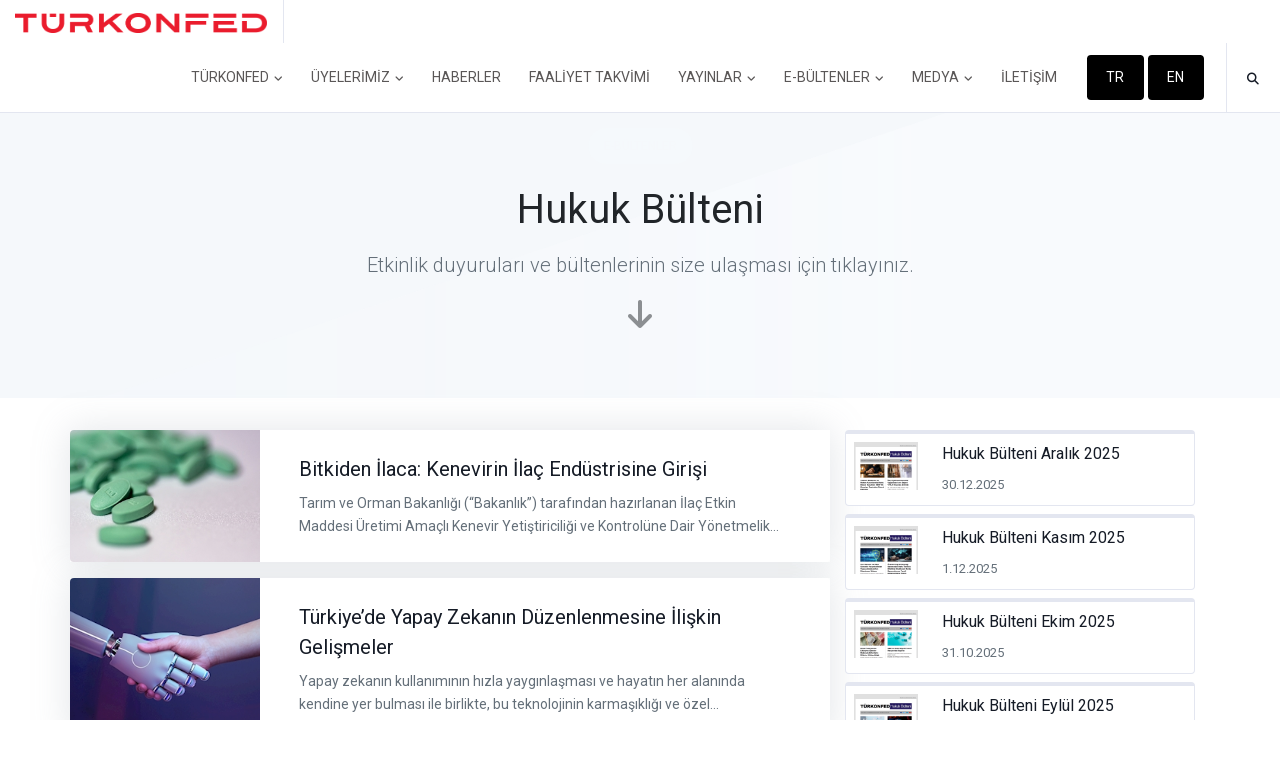

--- FILE ---
content_type: text/html; charset=utf-8
request_url: https://www.turkonfed.org/tr/e-bulten/hukuk-bulteni/15
body_size: 78075
content:
<!DOCTYPE html>
<html lang="tr">
<head>
    <!-- Global site tag (gtag.js) - Google Analytics -->
    <script async src="https://www.googletagmanager.com/gtag/js?id=UA-2189484-98"></script>
    <script>
        window.dataLayer = window.dataLayer || [];
        function gtag() { dataLayer.push(arguments); }
        gtag('js', new Date());

        gtag('config', 'UA-2189484-98');
    </script>
    <meta charset="utf-8">
    <meta name="viewport" content="width=device-width, initial-scale=1, shrink-to-fit=no">
    <title>Hukuk B&#xFC;lteni | T&#xDC;RKONFED</title>
    
    <meta name="description" content="" />
    <meta name="keywords" content="" />
    
    

    <meta property="og:description" content="" />
    
    <meta property="og:site_name" content="T&#xDC;RKONFED" />
    <meta property="og:title" content="Hukuk B&#xFC;lteni" />
    
    
    <meta name="google-site-verification" content="eRvwR2UmzMF3nluXdKdVu98Cps3t-FNxYvsPYT7FnnU" />
    <meta name="robots" content="index,follow,noodp">
    <meta name="googlebot" content="index,follow">
    <meta name="generator" content="Visual Studio 2019">
    <meta name="url" content="http://turkonfed.org/tr">
    <meta name="directory" content="Associations">
    <meta name="rating" content="General">
    <meta name="ICBM" content="41.031048,28.972246">
    <meta name="geo.position" content="41.031048;28.972246">
    <meta name="geo.region" content="TR">
    <meta name="geo.placename" content="İstanbul/Beyoğlu">
    <link href="https://fonts.googleapis.com/css?family=Roboto:300,400,700&display=swap&subset=latin-ext" rel="stylesheet">
    <link rel="stylesheet" href="https://cdnjs.cloudflare.com/ajax/libs/font-awesome/6.7.2/css/all.min.css" integrity="sha512-Evv84Mr4kqVGRNSgIGL/F/aIDqQb7xQ2vcrdIwxfjThSH8CSR7PBEakCr51Ck+w+/U6swU2Im1vVX0SVk9ABhg==" crossorigin="anonymous" referrerpolicy="no-referrer" />
    <link href="/assets/css/vendor.min.css" rel="stylesheet" />
    
    <link href="/assets/css/theme.min.css" rel="stylesheet" />
    <link href="/css/custom.css?v=STmvLAOCek0yO8xmRoIfoguZtv1sHkFWIugmyIfVQ18" rel="stylesheet" />

    <link rel="apple-touch-icon" sizes="57x57" href="/assets/images/apple-icon-57x57.png">
    <link rel="apple-touch-icon" sizes="60x60" href="/assets/images/apple-icon-60x60.png">
    <link rel="apple-touch-icon" sizes="72x72" href="/assets/images/apple-icon-72x72.png">
    <link rel="apple-touch-icon" sizes="76x76" href="/assets/images/apple-icon-76x76.png">
    <link rel="apple-touch-icon" sizes="114x114" href="/assets/images/apple-icon-114x114.png">
    <link rel="apple-touch-icon" sizes="120x120" href="/assets/images/apple-icon-120x120.png">
    <link rel="apple-touch-icon" sizes="144x144" href="/assets/images/apple-icon-144x144.png">
    <link rel="apple-touch-icon" sizes="152x152" href="/assets/images/apple-icon-152x152.png">
    <link rel="apple-touch-icon" sizes="180x180" href="/assets/images/apple-icon-180x180.png">
    <link rel="icon" type="image/png" sizes="192x192" href="/assets/images/android-icon-192x192.png">
    <link rel="icon" type="image/png" sizes="32x32" href="/assets/images/favicon-32x32.png">
    <link rel="icon" type="image/png" sizes="96x96" href="/assets/images/favicon-96x96.png">
    <link rel="icon" type="image/png" sizes="16x16" href="/assets/images/favicon-16x16.png">
    <link rel="manifest" href="/assets/images/manifest.json">
    <meta name="msapplication-TileColor" content="#ffffff">
    <meta name="msapplication-TileImage" content="~/assets/images/ms-icon-144x144.png">
    <meta name="theme-color" content="#ffffff">
</head>

<body>
    <!-- Skippy -->
    <a id="skippy" class="sr-only sr-only-focusable u-skippy" href="#content">
        <div class="container">
            <span class="u-skiplink-text">Skip to main content</span>
        </div>
    </a>
    <!-- End Skippy -->

    <!--============ Start Navigation ============-->
    

<!-- ========== HEADER ========== -->
<header id="header" class="u-header u-header--modern u-header--bordered u-header--abs-top u-header--show-hide"
        data-header-fix-moment="500" data-header-fix-effect="slide">
    <div class="u-header__section">
        <div id="logoAndNav" class="container-fluid">
            <div class="js-scrollbar-header u-header--sticky__inner">
                <!-- Nav -->
                <nav class="js-mega-menu navbar navbar-expand-lg u-header__navbar">
                    <!-- Logo -->
                    <div class="u-header__navbar-brand-wrapper">
                        <a class="navbar-brand u-header__navbar-brand" aria-label="TÜRKONFED" href="/tr">
                            <img class="u-header__navbar-brand-default" src="/images/turkonfed-logo-red.png" style="height: 20px;" alt="TÜRKONFED">
                            <img class="u-header__navbar-brand-mobile" src="/images/turkonfed-logo-b.png" alt="TÜRKONFED">
                        </a>
                    </div>
                    <!-- End Logo -->
                    <!-- Responsive Toggle Button -->
                    <button type="button" class="navbar-toggler btn u-hamburger u-header__hamburger"
                            aria-label="Toggle navigation" aria-expanded="false" aria-controls="navBar"
                            data-toggle="collapse" data-target="#navBar">
                        <span class="d-none d-sm-inline-block">Menu</span>
                        <span id="hamburgerTrigger" class="u-hamburger__box ml-3">
                            <span class="u-hamburger__inner"></span>
                        </span>
                    </button>
                    <!-- End Responsive Toggle Button -->
                    <!-- Navigation -->
                    <div id="navBar" class="collapse navbar-collapse u-header__navbar-collapse py-0">
                        <ul class="navbar-nav u-header__navbar-nav">
                            <!-- Home -->
                <li class="nav-item hs-has-sub-menu u-header__nav-item" data-event="click">
                    <a class="nav-link u-header__nav-link" href="javascript:;" aria-haspopup="true"
                       aria-expanded="false" aria-labelledby="navTurkonfed">
                       T&#xDC;RKONFED
                        <span class="fa fa-angle-down u-header__nav-link-icon"></span>
                    </a>

                    <!-- Home - Submenu -->
                    <ul id="navTurkonfed" class="list-inline hs-sub-menu u-header__sub-menu mb-0"
                        style="min-width: 220px;" aria-labelledby="homeMegaMenu">

                        <!-- Multi -->
 <!-- Single -->
                                        <li class="dropdown-item u-header__sub-menu-list-item py-0">
                                            <a class="nav-link u-header__sub-menu-nav-link" href="/tr/sayfa/hakkimizda">Hakk&#x131;m&#x131;zda</a>
                                        </li> <!-- End Single -->  <!-- Single -->
                                        <li class="dropdown-item u-header__sub-menu-list-item py-0">
                                            <a class="nav-link u-header__sub-menu-nav-link" href="/tr/sayfa/tarihce">Tarih&#xE7;e</a>
                                        </li> <!-- End Single --> <li class="dropdown-item hs-has-sub-menu">
    <a class="nav-link u-header__sub-menu-nav-link" href="javascript:;"
       aria-haspopup="true" aria-expanded="false"
       aria-controls="navSubmenuHomeCorporate">
      Kurumsal
        <span class="fa fa-angle-right u-header__sub-menu-nav-link-icon"></span>
    </a>

    <!-- Submenu (level 2) -->
    <ul class="hs-sub-menu list-unstyled u-header__sub-menu u-header__sub-menu-offset"
        style="min-width: 220px;" aria-labelledby="navLinkHomeCorporate">

<li class="dropdown-item u-header__sub-menu-list-item">
    <a class="nav-link u-header__sub-menu-nav-link" href="/tr/sayfa/organizasyon-semasi">Organizasyon &#x15E;emas&#x131;</a>
</li><li class="dropdown-item u-header__sub-menu-list-item">
    <a class="nav-link u-header__sub-menu-nav-link" href="/tr/yonetim-kurulu">Y&#xF6;netim Kurulu</a>
</li><li class="dropdown-item u-header__sub-menu-list-item">
    <a class="nav-link u-header__sub-menu-nav-link" href="/tr/sayfa/yuksek-danisma-kurulu">Y&#xFC;ksek Dan&#x131;&#x15F;ma Kurulu</a>
</li><li class="dropdown-item u-header__sub-menu-list-item">
    <a class="nav-link u-header__sub-menu-nav-link" href="/tr/sayfa/denetleme-kurulu">Denetleme Kurulu</a>
</li><li class="dropdown-item u-header__sub-menu-list-item">
    <a class="nav-link u-header__sub-menu-nav-link" href="/tr/federasyon-baskanlari">Federasyon Ba&#x15F;kanlar&#x131;</a>
</li><li class="dropdown-item u-header__sub-menu-list-item">
    <a class="nav-link u-header__sub-menu-nav-link" href="/tr/sayfa/ilkeler-ve-politikalar">&#x130;lkeler ve Politikalar</a>
</li><li class="dropdown-item u-header__sub-menu-list-item">
    <a class="nav-link u-header__sub-menu-nav-link" href="/tr/sayfa/faaliyet-ve-denetim-kurulu-raporlari">Faaliyet ve Denetim Kurulu Raporlar&#x131;</a>
</li><li class="dropdown-item u-header__sub-menu-list-item">
    <a class="nav-link u-header__sub-menu-nav-link" href="/tr/sayfa/tuzuk">T&#xFC;z&#xFC;k</a>
</li>    </ul>
    <!-- End Submenu (level 2) -->
</li>
 <!-- Single -->
                                        <li class="dropdown-item u-header__sub-menu-list-item py-0">
                                            <a class="nav-link u-header__sub-menu-nav-link" href="/tr/genel-sekreterlik">Genel Sekreterlik</a>
                                        </li> <!-- End Single -->  <!-- Single -->
                                        <li class="dropdown-item u-header__sub-menu-list-item py-0">
                                            <a class="nav-link u-header__sub-menu-nav-link" href="/tr/projeler/guncel-projeler">Projeler</a>
                                        </li> <!-- End Single -->                                         <li class="dropdown-divider"></li> <!-- Single -->
                                        <li class="dropdown-item u-header__sub-menu-list-item py-0">
                                            <a class="nav-link u-header__sub-menu-nav-link" href="/tr/sayfa/logo">Logo</a>
                                        </li> <!-- End Single -->  <!-- Single -->
                                        <li class="dropdown-item u-header__sub-menu-list-item py-0">
                                            <a class="nav-link u-header__sub-menu-nav-link" href="/tr/sayfa/turkonfed-gonulluluk-programi">T&#xDC;RKONFED G&#xF6;n&#xFC;ll&#xFC;l&#xFC;k Program&#x131;</a>
                                        </li> <!-- End Single -->                         <!-- End Multi -->

                    </ul>
                    <!-- End Home - Submenu -->
                </li>
 <!-- End Home -->                 <li class="nav-item hs-has-sub-menu u-header__nav-item" data-event="click">
                    <a class="nav-link u-header__nav-link" href="javascript:;" aria-haspopup="true"
                       aria-expanded="false" aria-labelledby="navTurkonfed">
                       &#xDC;YELER&#x130;M&#x130;Z
                        <span class="fa fa-angle-down u-header__nav-link-icon"></span>
                    </a>

                    <!-- Home - Submenu -->
                    <ul id="navTurkonfed" class="list-inline hs-sub-menu u-header__sub-menu mb-0"
                        style="min-width: 220px;" aria-labelledby="homeMegaMenu">

                        <!-- Multi -->
 <!-- Single -->
                                        <li class="dropdown-item u-header__sub-menu-list-item py-0">
                                            <a class="nav-link u-header__sub-menu-nav-link" href="/tr/uyelerimiz">&#xDC;yelerimiz</a>
                                        </li> <!-- End Single --> <li class="dropdown-item hs-has-sub-menu">
    <a class="nav-link u-header__sub-menu-nav-link" href="javascript:;"
       aria-haspopup="true" aria-expanded="false"
       aria-controls="navSubmenuHomeCorporate">
      &#xDC;yelik
        <span class="fa fa-angle-right u-header__sub-menu-nav-link-icon"></span>
    </a>

    <!-- Submenu (level 2) -->
    <ul class="hs-sub-menu list-unstyled u-header__sub-menu u-header__sub-menu-offset"
        style="min-width: 220px;" aria-labelledby="navLinkHomeCorporate">

<li class="dropdown-item u-header__sub-menu-list-item">
    <a class="nav-link u-header__sub-menu-nav-link" href="/tr/sayfa/neden-turkonfed">Neden T&#xDC;RKONFED?</a>
</li><li class="dropdown-item u-header__sub-menu-list-item">
    <a class="nav-link u-header__sub-menu-nav-link" href="/tr/sayfa/nasil-uye-olunur">Nas&#x131;l &#xDC;ye Olunur?</a>
</li>    </ul>
    <!-- End Submenu (level 2) -->
</li>
                        <!-- End Multi -->

                    </ul>
                    <!-- End Home - Submenu -->
                </li>
 <!-- End Home --> <li class="nav-item u-header__nav-item">
    <a class="nav-link u-header__nav-link" href="/tr/icerikler/haberler">
       HABERLER
    </a>
</li><li class="nav-item u-header__nav-item">
    <a class="nav-link u-header__nav-link" href="/tr/faaliyet-takvimi">
       FAAL&#x130;YET TAKV&#x130;M&#x130;
    </a>
</li>                <li class="nav-item hs-has-sub-menu u-header__nav-item" data-event="click">
                    <a class="nav-link u-header__nav-link" href="javascript:;" aria-haspopup="true"
                       aria-expanded="false" aria-labelledby="navTurkonfed">
                       YAYINLAR
                        <span class="fa fa-angle-down u-header__nav-link-icon"></span>
                    </a>

                    <!-- Home - Submenu -->
                    <ul id="navTurkonfed" class="list-inline hs-sub-menu u-header__sub-menu mb-0"
                        style="min-width: 220px;" aria-labelledby="homeMegaMenu">

                        <!-- Multi -->
<li class="dropdown-item hs-has-sub-menu">
    <a class="nav-link u-header__sub-menu-nav-link" href="javascript:;"
       aria-haspopup="true" aria-expanded="false"
       aria-controls="navSubmenuHomeCorporate">
      Raporlar
        <span class="fa fa-angle-right u-header__sub-menu-nav-link-icon"></span>
    </a>

    <!-- Submenu (level 2) -->
    <ul class="hs-sub-menu list-unstyled u-header__sub-menu u-header__sub-menu-offset"
        style="min-width: 220px;" aria-labelledby="navLinkHomeCorporate">

<li class="dropdown-item u-header__sub-menu-list-item">
    <a class="nav-link u-header__sub-menu-nav-link" href="/tr/icerikler/arastirma-raporlari">Ara&#x15F;t&#x131;rma Raporlar&#x131;</a>
</li><li class="dropdown-item u-header__sub-menu-list-item">
    <a class="nav-link u-header__sub-menu-nav-link" href="/tr/icerikler/analiz-raporlari">Analiz Raporlar&#x131;</a>
</li><li class="dropdown-item u-header__sub-menu-list-item">
    <a class="nav-link u-header__sub-menu-nav-link" href="/tr/icerikler/faaliyet-raporlari">Faaliyet Raporlar&#x131;/Sunumlar&#x131;</a>
</li>    </ul>
    <!-- End Submenu (level 2) -->
</li>
 <!-- Single -->
                                        <li class="dropdown-item u-header__sub-menu-list-item py-0">
                                            <a class="nav-link u-header__sub-menu-nav-link" href="/tr/icerikler/kurumsal-yayinlar">Kurumsal Yay&#x131;nlar</a>
                                        </li> <!-- End Single -->  <!-- Single -->
                                        <li class="dropdown-item u-header__sub-menu-list-item py-0">
                                            <a class="nav-link u-header__sub-menu-nav-link" href="/tr/icerikler/turkonfed-biz-dergisi">T&#xDC;RKONFED Biz Dergisi</a>
                                        </li> <!-- End Single -->  <!-- Single -->
                                        <li class="dropdown-item u-header__sub-menu-list-item py-0">
                                            <a class="nav-link u-header__sub-menu-nav-link" href="/tr/turkonfed-data">T&#xDC;RKONFED Data</a>
                                        </li> <!-- End Single -->  <!-- Single -->
                                        <li class="dropdown-item u-header__sub-menu-list-item py-0">
                                            <a class="nav-link u-header__sub-menu-nav-link" href="/tr/icerikler/sunumlar">Sunumlar</a>
                                        </li> <!-- End Single -->  <!-- Single -->
                                        <li class="dropdown-item u-header__sub-menu-list-item py-0">
                                            <a class="nav-link u-header__sub-menu-nav-link" href="/tr/icerikler/turkonfed-tanitim-dosyasi">Tan&#x131;t&#x131;m Dosyas&#x131;</a>
                                        </li> <!-- End Single -->                         <!-- End Multi -->

                    </ul>
                    <!-- End Home - Submenu -->
                </li>
 <!-- End Home -->                 <li class="nav-item hs-has-sub-menu u-header__nav-item" data-event="click">
                    <a class="nav-link u-header__nav-link" href="javascript:;" aria-haspopup="true"
                       aria-expanded="false" aria-labelledby="navTurkonfed">
                       E-B&#xDC;LTENLER
                        <span class="fa fa-angle-down u-header__nav-link-icon"></span>
                    </a>

                    <!-- Home - Submenu -->
                    <ul id="navTurkonfed" class="list-inline hs-sub-menu u-header__sub-menu mb-0"
                        style="min-width: 220px;" aria-labelledby="homeMegaMenu">

                        <!-- Multi -->
 <!-- Single -->
                                        <li class="dropdown-item u-header__sub-menu-list-item py-0">
                                            <a class="nav-link u-header__sub-menu-nav-link" href="/tr/e-bulten/turkonfed-bulten/">T&#xDC;RKONFED e-B&#xFC;lteni</a>
                                        </li> <!-- End Single -->  <!-- Single -->
                                        <li class="dropdown-item u-header__sub-menu-list-item py-0">
                                            <a class="nav-link u-header__sub-menu-nav-link" href="/tr/e-bulten/hukuk-bulteni/">Hukuk e-B&#xFC;lteni</a>
                                        </li> <!-- End Single -->  <!-- Single -->
                                        <li class="dropdown-item u-header__sub-menu-list-item py-0">
                                            <a class="nav-link u-header__sub-menu-nav-link" href="/tr/e-bulten/kobi-perspektif">KOB&#x130; Perspektifi</a>
                                        </li> <!-- End Single -->  <!-- Single -->
                                        <li class="dropdown-item u-header__sub-menu-list-item py-0">
                                            <a class="nav-link u-header__sub-menu-nav-link" href="/tr/e-bulten/ekonomi-perspektifi">Ekonomi Perspektifi </a>
                                        </li> <!-- End Single -->  <!-- Single -->
                                        <li class="dropdown-item u-header__sub-menu-list-item py-0">
                                            <a class="nav-link u-header__sub-menu-nav-link" href="/tr/e-bulten/abonelik-guncelleme-talebi">E-B&#xFC;lten Abonelik G&#xFC;ncelleme</a>
                                        </li> <!-- End Single -->                         <!-- End Multi -->

                    </ul>
                    <!-- End Home - Submenu -->
                </li>
 <!-- End Home -->                 <li class="nav-item hs-has-sub-menu u-header__nav-item" data-event="click">
                    <a class="nav-link u-header__nav-link" href="javascript:;" aria-haspopup="true"
                       aria-expanded="false" aria-labelledby="navTurkonfed">
                       MEDYA
                        <span class="fa fa-angle-down u-header__nav-link-icon"></span>
                    </a>

                    <!-- Home - Submenu -->
                    <ul id="navTurkonfed" class="list-inline hs-sub-menu u-header__sub-menu mb-0"
                        style="min-width: 220px;" aria-labelledby="homeMegaMenu">

                        <!-- Multi -->
<li class="dropdown-item hs-has-sub-menu">
    <a class="nav-link u-header__sub-menu-nav-link" href="javascript:;"
       aria-haspopup="true" aria-expanded="false"
       aria-controls="navSubmenuHomeCorporate">
      Bas&#x131;n
        <span class="fa fa-angle-right u-header__sub-menu-nav-link-icon"></span>
    </a>

    <!-- Submenu (level 2) -->
    <ul class="hs-sub-menu list-unstyled u-header__sub-menu u-header__sub-menu-offset"
        style="min-width: 220px;" aria-labelledby="navLinkHomeCorporate">

<li class="dropdown-item u-header__sub-menu-list-item">
    <a class="nav-link u-header__sub-menu-nav-link" href="/tr/icerikler/basin-bultenleri">Bas&#x131;n B&#xFC;ltenleri</a>
</li><li class="dropdown-item u-header__sub-menu-list-item">
    <a class="nav-link u-header__sub-menu-nav-link" href="/tr/galeriler/basin-yansimalari">Bas&#x131;n Yans&#x131;malar&#x131;</a>
</li><li class="dropdown-item u-header__sub-menu-list-item">
    <a class="nav-link u-header__sub-menu-nav-link" href="/tr/icerikler/konusmalar">Konu&#x15F;malar</a>
</li><li class="dropdown-item u-header__sub-menu-list-item">
    <a class="nav-link u-header__sub-menu-nav-link" href="/tr/sayfa/kurumsal-kimlik-logo">Kurumsal Kimlik/Logo</a>
</li>    </ul>
    <!-- End Submenu (level 2) -->
</li>
<li class="dropdown-item hs-has-sub-menu">
    <a class="nav-link u-header__sub-menu-nav-link" href="javascript:;"
       aria-haspopup="true" aria-expanded="false"
       aria-controls="navSubmenuHomeCorporate">
      Galeri
        <span class="fa fa-angle-right u-header__sub-menu-nav-link-icon"></span>
    </a>

    <!-- Submenu (level 2) -->
    <ul class="hs-sub-menu list-unstyled u-header__sub-menu u-header__sub-menu-offset"
        style="min-width: 220px;" aria-labelledby="navLinkHomeCorporate">

<li class="dropdown-item u-header__sub-menu-list-item">
    <a class="nav-link u-header__sub-menu-nav-link" href="/tr/galeriler/fotograflar">Foto&#x11F;raflar</a>
</li><li class="dropdown-item u-header__sub-menu-list-item">
    <a class="nav-link u-header__sub-menu-nav-link" href="/tr/videolar/kurumsal-filmler">Videolar</a>
</li>    </ul>
    <!-- End Submenu (level 2) -->
</li>
                        <!-- End Multi -->

                    </ul>
                    <!-- End Home - Submenu -->
                </li>
 <!-- End Home --> <li class="nav-item u-header__nav-item">
    <a class="nav-link u-header__nav-link" href="/tr/iletisim">
       &#x130;LET&#x130;&#x15E;&#x130;M
    </a>
</li>

                            <!-- Language -->
                            <li class="nav-item u-header__nav-item-btn">
                                <a class="btn btn-sm btn-primary" href="/tr">TR</a>
                                <a class="btn btn-sm btn-primary" href="/en">EN</a>
                            </li> <!-- End Language --> <!-- Search -->
                            

<li class="nav-item u-header__navbar-icon u-header__navbar-v-divider">
    <a class="btn btn-xs btn-icon btn-text-dark u-header__search-toggle" href="javascript:;" role="button"
       aria-haspopup="true"
       aria-expanded="false"
       aria-controls="search"
       data-unfold-target="#navSearch"
       data-unfold-hide-on-scroll="false"
       data-unfold-type="css-animation"
       data-unfold-duration="300"
       data-unfold-delay="300"
       data-unfold-animation-in="fadeIn">
        <span class="fa fa-search btn-icon__inner"></span>
    </a>
    <!-- Input -->
    <form id="navSearch" method="get" class="js-focus-state input-group form u-unfold u-header__search u-unfold--css-animation u-unfold--hidden" action="/tr/arama">
        <input class="form-control form__input" type="search" placeholder="Arama" id="Keyword" name="Keyword" value="">
        <div class="input-group-addon u-header__search-addon p-0">
            <button class="btn btn-primary u-header__search-addon-btn" type="submit">
                <span class="fa fa-search"></span>
            </button>
        </div>
    </form>
    <!-- End Input -->
</li> <!-- End Search -->
                        </ul>
                    </div>
                    <!-- End Navigation -->

                </nav>
                <!-- End Nav -->
            </div>
        </div>
    </div>
</header>
<!-- ========== END HEADER ========== -->
    <!--============ End Navigation ============-->

    <!-- ========== MAIN CONTENT ========== -->
    <main id="content" role="main">
        

<div class="bg-gray-100">
    <div class="bg-img-hero" style="background-image: url(/images/bg1.png);">
        <div class="container text-center space-2 space-3-top--lg">
            <div class="w-md-80 w-lg-50 mx-md-auto">
                <span class="u-label u-label--sm u-label--light mb-3">E-BÜLTENLER</span>
                <h1 class="h1">
                    Hukuk B&#xFC;lteni
                </h1>
                <div class="on-hover-cursor-pointer" data-target="subscribe">
                    <p class="lead">Etkinlik duyuruları ve bültenlerinin size ulaşması için tıklayınız.</p>
                    <i class="fas fa-2x fa-arrow-down opacity-50"></i>
                </div>
            </div>
        </div>
    </div>
</div>
<div class="container space-1">
    <div class="row">
        <div class="col-8">
<div class="row shadow mb-3">

<a class="col-3 rounded-left bg-img-hero" data-bg-img-src="http://turkonfed.org/Files/Content/bitkiden-ilaca-kenevirin-ilac-endustrisine-girisi-9187-1140-0-1140-760-320-0.jpeg" href="/tr/detail/4293/bitkiden-ilaca-kenevirin-ilac-endustrisine-girisi"></a>
    <div class="col-9 bg-white rounded-right">
        <div class="p-3 p-sm-4">
            <div class="mb-0">
                <h3 class="h5 mb-2">
                    <a href="/tr/detail/4293/bitkiden-ilaca-kenevirin-ilac-endustrisine-girisi">Bitkiden &#x130;laca: Kenevirin &#x130;la&#xE7; End&#xFC;strisine Giri&#x15F;i</a>
                </h3>
                <p class="mb-0 font-size-14">Tarım ve Orman Bakanlığı (“Bakanlık”) tarafından hazırlanan İlaç Etkin Maddesi Üretimi Amaçlı Kenevir Yetiştiriciliği ve Kontrolüne Dair Yönetmelik...</p>
            </div>
        </div>
    </div>
</div>                <div class="row shadow mb-3">

<a class="col-3 rounded-left bg-img-hero" data-bg-img-src="http://turkonfed.org/Files/Content/turkiyede-yapay-zekanin-duzenlenmesine-iliskin-gelismeler-9135-1140-0-1140-760-320-0.jpeg" href="/tr/detail/4292/turkiyede-yapay-zekanin-duzenlenmesine-iliskin-gelismeler"></a>
    <div class="col-9 bg-white rounded-right">
        <div class="p-3 p-sm-4">
            <div class="mb-0">
                <h3 class="h5 mb-2">
                    <a href="/tr/detail/4292/turkiyede-yapay-zekanin-duzenlenmesine-iliskin-gelismeler">T&#xFC;rkiye&#x2019;de Yapay Zekan&#x131;n D&#xFC;zenlenmesine &#x130;li&#x15F;kin Geli&#x15F;meler</a>
                </h3>
                <p class="mb-0 font-size-14">Yapay zekanın kullanımının hızla yaygınlaşması ve hayatın her alanında kendine yer bulması ile birlikte, bu teknolojinin karmaşıklığı ve özel...</p>
            </div>
        </div>
    </div>
</div>                <div class="row shadow mb-3">

<a class="col-3 rounded-left bg-img-hero" data-bg-img-src="http://turkonfed.org/Files/Content/biyobenzer-ilaclar-ve-patent-tecavuzu-karinesi-3006-1140-0-1140-576-320-0.jpeg" href="/tr/detail/4291/biyobenzer-ilaclar-ve-patent-tecavuzu-karinesi"></a>
    <div class="col-9 bg-white rounded-right">
        <div class="p-3 p-sm-4">
            <div class="mb-0">
                <h3 class="h5 mb-2">
                    <a href="/tr/detail/4291/biyobenzer-ilaclar-ve-patent-tecavuzu-karinesi">Biyobenzer &#x130;la&#xE7;lar ve Patent Tecav&#xFC;z&#xFC; Karinesi</a>
                </h3>
                <p class="mb-0 font-size-14">Jeneriklere karşı patent haklarının ileri sürülmesi için açılabilecek davaların öncesinde patent hakkı sahibi esasen karanlıkta ilerler. Çünkü...</p>
            </div>
        </div>
    </div>
</div>                <div class="row shadow mb-3">

<a class="col-3 rounded-left bg-img-hero" data-bg-img-src="http://turkonfed.org/Files/Content/reklam-kurulu-erisim-engelleme-verebilecek-2655-1140-0-1140-760-320-0.jpeg" href="/tr/detail/4274/reklam-kurulu-erisim-engelleme-verebilecek"></a>
    <div class="col-9 bg-white rounded-right">
        <div class="p-3 p-sm-4">
            <div class="mb-0">
                <h3 class="h5 mb-2">
                    <a href="/tr/detail/4274/reklam-kurulu-erisim-engelleme-verebilecek">Reklam Kurulu Eri&#x15F;im Engelleme Verebilecek</a>
                </h3>
                <p class="mb-0 font-size-14">Anayasa Mahkemesi, 13.09.2023 tarihli ve 2022/70 E. ve 2023/152 K. sayılı kararıyla, 6502 sayılı Tüketicinin Korunması Hakkında Kanunun 77. maddesinin...</p>
            </div>
        </div>
    </div>
</div>                <div class="row shadow mb-3">

<a class="col-3 rounded-left bg-img-hero" data-bg-img-src="http://turkonfed.org/Files/Content/yargitay-markalarda-muktesep-hakkin-uygulamaya-onemini-ve-etkisini-iki-guncel-karariyla-tekrar-1526-1140-0-1140-760-320-0.jpeg" href="/tr/detail/4273/yargitay-markalarda-muktesep-hakkin-uygulamaya-onemini-ve-etkisini-iki-guncel-karariyla-tekrar-hatirlatti-frigo-fricoya-karsi"></a>
    <div class="col-9 bg-white rounded-right">
        <div class="p-3 p-sm-4">
            <div class="mb-0">
                <h3 class="h5 mb-2">
                    <a href="/tr/detail/4273/yargitay-markalarda-muktesep-hakkin-uygulamaya-onemini-ve-etkisini-iki-guncel-karariyla-tekrar-hatirlatti-frigo-fricoya-karsi">Yarg&#x131;tay, Markalarda M&#xFC;ktesep Hakk&#x131;n Uygulamaya &#xD6;nemini Ve Etkisini &#x130;ki G&#xFC;ncel Karar&#x131;yla Tekrar Hat&#x131;rlatt&#x131;: Frigo, Frico&#x2019;ya Kar&#x15F;&#x131;!</a>
                </h3>
                <p class="mb-0 font-size-14">Müktesep hak konsepti Türk marka hukukunda önemli konulardan birisi olup özellikle de sonraki tarihli markanın karıştırılma ihtimali temelinde olası...</p>
            </div>
        </div>
    </div>
</div>                        </div>
        <div class="col-4">
<div class="card card-frame mb-2">
    <a class="card-body p-2" href="http://turkonfed.org/Files/Newsletter/hukuk-bulteni-aralik-2025-30-12-2025-871.html" target="_blank" title="Hukuk B&#xFC;lteni Aral&#x131;k 2025">
        <div class="media">
            <img class="max-width-9" src="http://turkonfed.org/Files/Newsletter/hukuk-bulteni-aralik-2025-4198-800-600.jpeg" alt="Hukuk B&#xFC;lteni Aral&#x131;k 2025">
            <div class="media-body px-4">
                <h4 class="h6 text-dark mb-1"> Hukuk B&#xFC;lteni Aral&#x131;k 2025</h4>
                <p class="m-0"><small>30.12.2025</small></p>
            </div>
        </div>
    </a>
</div>            <div class="card card-frame mb-2">
    <a class="card-body p-2" href="http://turkonfed.org/Files/Newsletter/hukuk-bulteni-kasim-2025-1-12-2025-874.html" target="_blank" title="Hukuk B&#xFC;lteni Kas&#x131;m 2025">
        <div class="media">
            <img class="max-width-9" src="http://turkonfed.org/Files/Newsletter/hukuk-bulteni-kasim-2025-5325-800-600.jpeg" alt="Hukuk B&#xFC;lteni Kas&#x131;m 2025">
            <div class="media-body px-4">
                <h4 class="h6 text-dark mb-1"> Hukuk B&#xFC;lteni Kas&#x131;m 2025</h4>
                <p class="m-0"><small>1.12.2025</small></p>
            </div>
        </div>
    </a>
</div>            <div class="card card-frame mb-2">
    <a class="card-body p-2" href="http://turkonfed.org/Files/Newsletter/hukuk-bulteni-ekim-2025-31-10-2025-717.html" target="_blank" title="Hukuk B&#xFC;lteni Ekim 2025">
        <div class="media">
            <img class="max-width-9" src="http://turkonfed.org/Files/Newsletter/hukuk-bulteni-ekim-2025-3677-800-600.jpeg" alt="Hukuk B&#xFC;lteni Ekim 2025">
            <div class="media-body px-4">
                <h4 class="h6 text-dark mb-1"> Hukuk B&#xFC;lteni Ekim 2025</h4>
                <p class="m-0"><small>31.10.2025</small></p>
            </div>
        </div>
    </a>
</div>            <div class="card card-frame mb-2">
    <a class="card-body p-2" href="http://turkonfed.org/Files/Newsletter/hukuk-bulteni-eylul-2025-1-10-2025-282.html" target="_blank" title="Hukuk B&#xFC;lteni Eyl&#xFC;l 2025">
        <div class="media">
            <img class="max-width-9" src="http://turkonfed.org/Files/Newsletter/hukuk-bulteni-eylul-2025-6966-800-600.jpeg" alt="Hukuk B&#xFC;lteni Eyl&#xFC;l 2025">
            <div class="media-body px-4">
                <h4 class="h6 text-dark mb-1"> Hukuk B&#xFC;lteni Eyl&#xFC;l 2025</h4>
                <p class="m-0"><small>1.10.2025</small></p>
            </div>
        </div>
    </a>
</div>            <div class="card card-frame mb-2">
    <a class="card-body p-2" href="http://turkonfed.org/Files/Newsletter/hukuk-bulteni-agustos-2025-9-09-2025-978.html" target="_blank" title="Hukuk B&#xFC;lteni A&#x11F;ustos 2025">
        <div class="media">
            <img class="max-width-9" src="http://turkonfed.org/Files/Newsletter/hukuk-bulteni-agustos-2025-8046-800-600.jpeg" alt="Hukuk B&#xFC;lteni A&#x11F;ustos 2025">
            <div class="media-body px-4">
                <h4 class="h6 text-dark mb-1"> Hukuk B&#xFC;lteni A&#x11F;ustos 2025</h4>
                <p class="m-0"><small>9.09.2025</small></p>
            </div>
        </div>
    </a>
</div>            <div class="card card-frame mb-2">
    <a class="card-body p-2" href="http://turkonfed.org/Files/Newsletter/hukuk-bulteni-temmuz-2025-30-07-2025-780.html" target="_blank" title="Hukuk B&#xFC;lteni Temmuz 2025">
        <div class="media">
            <img class="max-width-9" src="http://turkonfed.org/Files/Newsletter/hukuk-bulteni-temmuz-2025-6760-800-600.jpeg" alt="Hukuk B&#xFC;lteni Temmuz 2025">
            <div class="media-body px-4">
                <h4 class="h6 text-dark mb-1"> Hukuk B&#xFC;lteni Temmuz 2025</h4>
                <p class="m-0"><small>30.07.2025</small></p>
            </div>
        </div>
    </a>
</div>            <div class="card card-frame mb-2">
    <a class="card-body p-2" href="http://turkonfed.org/Files/Newsletter/hukuk-bulteni-haziran-2025-27-06-2025-587.html" target="_blank" title="Hukuk B&#xFC;lteni Haziran 2025">
        <div class="media">
            <img class="max-width-9" src="http://turkonfed.org/Files/Newsletter/hukuk-bulteni-haziran-2025-2198-800-600.jpeg" alt="Hukuk B&#xFC;lteni Haziran 2025">
            <div class="media-body px-4">
                <h4 class="h6 text-dark mb-1"> Hukuk B&#xFC;lteni Haziran 2025</h4>
                <p class="m-0"><small>27.06.2025</small></p>
            </div>
        </div>
    </a>
</div>            <div class="card card-frame mb-2">
    <a class="card-body p-2" href="http://turkonfed.org/Files/Newsletter/hukuk-bulteni-mayis-2025-22-05-2025-644.html" target="_blank" title="Hukuk B&#xFC;lteni May&#x131;s 2025">
        <div class="media">
            <img class="max-width-9" src="http://turkonfed.org/Files/Newsletter/hukuk-bulteni-mayis-2025-1679-800-600.jpeg" alt="Hukuk B&#xFC;lteni May&#x131;s 2025">
            <div class="media-body px-4">
                <h4 class="h6 text-dark mb-1"> Hukuk B&#xFC;lteni May&#x131;s 2025</h4>
                <p class="m-0"><small>22.05.2025</small></p>
            </div>
        </div>
    </a>
</div>            <div class="card card-frame mb-2">
    <a class="card-body p-2" href="http://turkonfed.org/Files/Newsletter/hukuk-bulteni-nisan-2025-28-04-2025-916.html" target="_blank" title="Hukuk B&#xFC;lteni Nisan 2025">
        <div class="media">
            <img class="max-width-9" src="http://turkonfed.org/Files/Newsletter/hukuk-bulteni-nisan-2025-3647-800-600.jpeg" alt="Hukuk B&#xFC;lteni Nisan 2025">
            <div class="media-body px-4">
                <h4 class="h6 text-dark mb-1"> Hukuk B&#xFC;lteni Nisan 2025</h4>
                <p class="m-0"><small>28.04.2025</small></p>
            </div>
        </div>
    </a>
</div>            <div class="card card-frame mb-2">
    <a class="card-body p-2" href="http://turkonfed.org/Files/Newsletter/hukuk-bulteni-mart-2025-8-04-2025-626.html" target="_blank" title="Hukuk B&#xFC;lteni Mart 2025">
        <div class="media">
            <img class="max-width-9" src="http://turkonfed.org/Files/Newsletter/hukuk-bulteni-mart-2025-4410-800-600.jpeg" alt="Hukuk B&#xFC;lteni Mart 2025">
            <div class="media-body px-4">
                <h4 class="h6 text-dark mb-1"> Hukuk B&#xFC;lteni Mart 2025</h4>
                <p class="m-0"><small>8.04.2025</small></p>
            </div>
        </div>
    </a>
</div>                    </div>

    </div>
    <div class="mt-5">
        <div><ul class="pagination pagination-sm justify-content-center"><li class="page-item "><a class="page-link" href="/tr/e-bulten/hukuk-bulteni" aria-label="First"><i class="fa fa-angle-double-left" aria-hidden="true"></i></a></li><li class="page-item "><a class="page-link" href="/tr/e-bulten/hukuk-bulteni/14" aria-label="Previous"><i class="fa fa-angle-left" aria-hidden="true"></i></a></li><li class="page-item active"><a href="/tr/e-bulten/hukuk-bulteni/15" class="page-link">15</a></li><li class="page-item "><a href="/tr/e-bulten/hukuk-bulteni/16" class="page-link">16</a></li><li class="page-item "><a href="/tr/e-bulten/hukuk-bulteni/17" class="page-link">17</a></li><li class="page-item "><a href="/tr/e-bulten/hukuk-bulteni/18" class="page-link">18</a></li><li class="page-item "><a href="/tr/e-bulten/hukuk-bulteni/19" class="page-link">19</a></li><li class="page-item "><a href="/tr/e-bulten/hukuk-bulteni/20" class="page-link">20</a></li><li class="page-item "><a href="/tr/e-bulten/hukuk-bulteni/21" class="page-link">21</a></li><li class="page-item "><a href="/tr/e-bulten/hukuk-bulteni/22" class="page-link">22</a></li><li class="page-item "><a href="/tr/e-bulten/hukuk-bulteni/23" class="page-link">23</a></li><li class="page-item "><a href="/tr/e-bulten/hukuk-bulteni/24" class="page-link">24</a></li><li class="page-item "><a href="/tr/e-bulten/hukuk-bulteni/25" class="page-link">25</a></li><li class="page-item "><a href="/tr/e-bulten/hukuk-bulteni/26" class="page-link">26</a></li><li class="page-item "><a href="/tr/e-bulten/hukuk-bulteni/27" class="page-link">27</a></li><li class="page-item "><a href="/tr/e-bulten/hukuk-bulteni/28" class="page-link">28</a></li><li class="page-item "><a href="/tr/e-bulten/hukuk-bulteni/29" class="page-link">29</a></li><li class="page-item "><a href="/tr/e-bulten/hukuk-bulteni/30" class="page-link">30</a></li><li class="page-item "><a href="/tr/e-bulten/hukuk-bulteni/31" class="page-link">31</a></li><li class="page-item "><a href="/tr/e-bulten/hukuk-bulteni/32" class="page-link">32</a></li><li class="page-item "><a href="/tr/e-bulten/hukuk-bulteni/33" class="page-link">33</a></li><li class="page-item "><a href="/tr/e-bulten/hukuk-bulteni/34" class="page-link">34</a></li><li class="page-item "><a href="/tr/e-bulten/hukuk-bulteni/35" class="page-link">35</a></li><li class="page-item "><a class="page-link" href="/tr/e-bulten/hukuk-bulteni/16" aria-label="Next"><i class="fa fa-angle-right" aria-hidden="true"></i></a></li><li class="page-item "><a class="page-link" href="/tr/e-bulten/hukuk-bulteni/83" aria-label="Last"><i class="fa fa-angle-double-right" aria-hidden="true"></i></a></li></ul></div>
    </div>

</div>

<div id="subscribe" class="bg-light">
    <!-- CTA Section -->
    <div class="container space-2">
        <div class="row align-items-md-start">
            <div class="col-md-6 mb-5 mb-md-0">
                <h2 class="h4 mb-1">TÜRKONFED Duyuru Aboneliği</h2>
                <p class="mb-0">Etkinlik duyuruları ve bültenlerinin size ulaşması için listemize kayıt olun.</p>
            </div>

            <div class="col-md-6">
                <!-- Form -->
                <form method="post" class="js-validate" action="/tr/e-bulten/abonelik-kayit">

                    <div class="col-sm-12 mb-3">
                        <div class="js-form-message">
                            <div class="js-focus-state input-group form">
                                <input class="form-control form__input" type="text" name="Name" required placeholder="&#x130;sim" aria-label="&#x130;sim" data-msg="L&#xFC;tfen ad&#x131;n&#x131;z&#x131; giriniz." data-error-class="u-has-error" data-success-class="u-has-success" id="Subscription_Name" value="">
                            </div>
                        </div>
                    </div>

                    <div class="col-sm-12 mb-3">
                        <div class="js-form-message">
                            <div class="js-focus-state input-group form">
                                <input class="form-control form__input" type="text" name="Email" required placeholder="E-posta" aria-label="E-posta" data-msg="Ge&#xE7;erli bir e-posta adresi giriniz." data-error-class="u-has-error" data-success-class="u-has-success" id="Subscription_Email" value="">
                            </div>
                        </div>
                    </div>

                    <div class="col-sm-12 mb-3">
                        <div class="js-form-message">
                            <div class="js-focus-state input-group form">
                                <input class="form-control form__input" type="text" name="Phone" id="phone-number" placeholder="Telefon" aria-label="Telefon" value="">
                            </div>
                        </div>
                    </div>

                    <div class="col-sm-12 mb-3">
                        <div class="js-form-message">
                            <div class="js-focus-state input-group form">
                                <input class="form-control form__input" type="text" name="Sector" placeholder="Sekt&#xF6;r" aria-label="Sekt&#xF6;r" id="Subscription_Sector" value="">
                            </div>
                        </div>
                    </div>

                    <div class="col-sm-12 mb-3">
                        <div class="js-form-message">
                            <div class="js-focus-state input-group form">
                                <input class="form-control form__input" type="text" name="Organisation" placeholder="Kurum" aria-label="Kurum" id="Subscription_Organisation" value="">
                            </div>
                        </div>
                    </div>

                    <div class="col-sm-12 mb-3">
                        <div class="js-form-message">
                            <div class="js-focus-state input-group form">
                                <div class="custom-control custom-checkbox">
                                    <input type="checkbox" name="News" class="custom-control-input" id="news" value="true" checked data-val="true" data-val-required="The News field is required.">
                                    <label class="custom-control-label" for="news">Haberler </label>
                                </div>
                            </div>
                        </div>
                    </div>

                    <div class="col-sm-12 mb-3">
                        <div class="js-form-message">
                            <div class="js-focus-state input-group form">
                                <div class="custom-control custom-checkbox">
                                    <input type="checkbox" name="Reports" class="custom-control-input" id="reports" value="true" checked data-val="true" data-val-required="The Reports field is required.">
                                    <label class="custom-control-label" for="reports">Raporlar </label>
                                </div>
                            </div>
                        </div>
                    </div>

                    <div class="col-sm-12 mb-3">
                        <div class="js-form-message">
                            <div class="js-focus-state input-group form">
                                <div class="custom-control custom-checkbox">
                                    <input type="checkbox" name="TurkonfedBiz" class="custom-control-input" id="turkonfedBiz" value="true" checked data-val="true" data-val-required="The TurkonfedBiz field is required.">
                                    <label class="custom-control-label" for="turkonfedBiz">T&#xDC;RKONFED B&#x130;Z </label>
                                </div>
                            </div>
                        </div>
                    </div>

                    <div class="col-sm-12 mb-3">
                        <div class="js-form-message">
                            <div class="js-focus-state input-group form">
                                <div class="custom-control custom-checkbox">
                                    <input type="checkbox" name="Newsletter" class="custom-control-input" id="newsletter" value="true" checked data-val="true" data-val-required="The Newsletter field is required.">
                                    <label class="custom-control-label" for="newsletter">E-B&#xFC;lten </label>
                                </div>
                            </div>
                        </div>
                    </div>

                    <div class="col-sm-12 mb-3">
                        <div class="js-form-message">
                            <div class="js-focus-state input-group form">
                                <div class="custom-control custom-checkbox">
                                    <input type="checkbox" name="LawBulletin" class="custom-control-input" id="lawBulletin" value="true" checked data-val="true" data-val-required="The LawBulletin field is required.">
                                    <label class="custom-control-label" for="lawBulletin">Hukuk B&#xFC;lteni </label>
                                </div>
                            </div>
                        </div>
                    </div>

                    <div class="col-sm-12 mb-3">
                        <div class="js-form-message">
                            <div class="js-focus-state input-group form">
                                <div class="custom-control custom-checkbox">
                                    <input type="checkbox" name="EconomicsPerspective" class="custom-control-input" id="economicsPerspective" value="true" checked data-val="true" data-val-required="The EconomicsPerspective field is required.">
                                    <label class="custom-control-label" for="economicsPerspective">Ekonomi Perspektifi </label>
                                </div>
                            </div>
                        </div>
                    </div>

                    <div class="col-sm-12 mb-3">
                        <div class="js-form-message">
                            <div class="js-focus-state input-group form">
                                <div class="custom-control custom-checkbox">
                                    <input type="checkbox" name="Speeches" class="custom-control-input" id="speeches" value="true" checked data-val="true" data-val-required="The Speeches field is required.">
                                    <label class="custom-control-label" for="speeches">Konu&#x15F;malar </label>
                                </div>
                            </div>
                        </div>
                    </div>

                    <div class="col-sm-12 mb-3">
                        <div class="js-form-message">
                            <div class="js-focus-state input-group form">
                                <div class="custom-control custom-checkbox">
                                    <input type="checkbox" name="IsAccepted" class="custom-control-input" id="gdpr" required data-msg="Ki&#x15F;isel Verilerin &#x130;&#x15F;lenmesine &#x130;li&#x15F;kin Ayd&#x131;nlatma Metni&#x27;ni onaylay&#x131;n&#x131;z." data-val="true" data-val-required="The IsAccepted field is required." value="true">
                                    <label class="custom-control-label" for="gdpr">TÜRKONFED'den haber almak istiyorum, bu amaçla <a href="https://turkonfed.org/tr/sayfa/kisisel-verilerin-islenmesine-iliskin-aydinlatma-metni" target="_blank"><u><b>Kişisel Verilerin İşlenmesine İlişkin Aydınlatma Metni</u></b></a>'ni okudum ve kabul ediyorum. </label>
                                </div>
                            </div>
                        </div>
                    </div>

                    <div class="col-sm-12 mb-3">
                        <div class="js-form-message">
                            <div class="js-focus-state input-group form">
                                <div class="input-group-append form__append">
                                    <button type="submit" class="btn btn-primary btn-wide mb-4">G&#xD6;NDER</button>
                                </div>
                            </div>
                        </div>
                    </div>

                <input name="__RequestVerificationToken" type="hidden" value="CfDJ8B6Nvj9Di_ZCpw9pmXI2aUZLHugid0Uw3LKBgFwRorX-29-AH2WGTqBTEFhaqAGLMNDRTTgEMukpLWmCI4TvTXKkn9PpqlNBeLl2o1vr1O7qgpHJw5cyhKg9V6WUcwkjIF0-xdbw7KySKU0tv6ko-Ak" /><input name="Subscription.News" type="hidden" value="false"><input name="Subscription.Reports" type="hidden" value="false"><input name="Subscription.TurkonfedBiz" type="hidden" value="false"><input name="Subscription.Newsletter" type="hidden" value="false"><input name="Subscription.LawBulletin" type="hidden" value="false"><input name="Subscription.EconomicsPerspective" type="hidden" value="false"><input name="Subscription.Speeches" type="hidden" value="false"><input name="Subscription.IsAccepted" type="hidden" value="false"></form>
                <!-- End Form -->
                <!-- Form -->
                <!--<form method="post" asp-controller="e-bulten" asp-action="abonelik-kayit" class="js-validate">

                    <div class="col-sm-12 mb-3">
                        <div class="js-form-message">
                            <div class="js-focus-state input-group form">
                                <input type="text" class="form-control form__input" asp-for="Subscription.Name
                                   " name="name" required
                                       placeholder="&#x130;sim"
                                       aria-label="&#x130;sim"
                                       data-msg="L&#xFC;tfen ad&#x131;n&#x131;z&#x131; giriniz.">
                            </div>
                        </div>
                    </div>

                    <div class="col-sm-12 mb-3">
                        <div class="js-form-message">
                            <div class="js-focus-state input-group form">
                                <input type="email" class="form-control form__input" asp-for="Subscription.Email
                                   " name="email" required
                                       placeholder="E-posta"
                                       aria-label="E-posta"
                                       data-msg="Ge&#xE7;erli bir e-posta adresi giriniz.">
                                <div class="input-group-append form__append">
                                    <button type="submit" class="btn btn-block btn-primary btn-wide">G&#xD6;NDER</button>
                                </div>
                            </div>
                        </div>
                    </div>

                    <div class="col-sm-12 mb-3">
                        <div class="js-form-message">
                            <div class="js-focus-state input-group form">
                                <div class="custom-control custom-checkbox">
                                    <input type="checkbox" asp-for="Subscription.IsAccepted
                                   " name="IsAccepted" class="custom-control-input" id="defaultUnchecked" required
                                           data-msg="Ki&#x15F;isel Verilerin &#x130;&#x15F;lenmesine &#x130;li&#x15F;kin Ayd&#x131;nlatma Metni&#x27;ni onaylay&#x131;n&#x131;z.">
                                    <label class="custom-control-label" for="defaultUnchecked">TÜRKONFED'den haber almak istiyorum, bu amaçla <a href="https://turkonfed.org/tr/sayfa/kisisel-verilerin-islenmesine-iliskin-aydinlatma-metni" target="_blank"><u><b>Kişisel Verilerin İşlenmesine İlişkin Aydınlatma Metni</u></b></a>'ni okudum ve kabul ediyorum. </label>
                                </div>
                            </div>
                        </div>
                    </div>

                </form>-->
                <!-- End Form -->
            </div>
        </div>
    </div>
    <!-- End CTA Section -->
</div>

    </main>
    <!-- ========== END MAIN CONTENT ========== -->


<!-- ========== FOOTER ========== -->
                    <footer class="bg-dark">
                        <div class="text-center">
                            <div class="btn-group btn-group-lg btn-group-social mx-auto" role="group" aria-label="...">
                                <a href="https://www.facebook.com/turkonfed" target="_blank" class="btn btn-dark btn-social-facebook"><span class="fab fa-facebook-f"></span></a>
                                <a href="https://twitter.com/turkonfed" target="_blank" class="btn btn-dark btn-social-twitter"><span class="fab fa-twitter"></span></a>
                                <a href="https://www.linkedin.com/company/turkonfed---t%C3%BCrk-giri%C5%9Fim-ve-i%C5%9F-d%C3%BCnyas%C4%B1-konfederasyonu" target="_blank" class="btn btn-dark btn-social-linkedin"><span class="fab fa-linkedin"></span></a>
                                <a href="https://www.youtube.com/channel/UCFdFMTePwaGif2Yz0tEGXZQ" target="_blank" class="btn btn-dark btn-social-youtube"><span class="fab fa-youtube"></span></a>
                                <a href="https://www.instagram.com/turkonfed/" target="_blank" class="btn btn-dark btn-social-instagram"><span class="fab fa-instagram"></span></a>
                            </div>
                        </div>
                        <div class="container space-2">
                            <div class="row justify-content-md-between">
                                <div class="col-6 col-md-3 col-lg-2 order-lg-3 mb-7 mb-lg-0">
                                    <h3 class="h6 text-white mb-3">TÜRKONFED</h3>

                                    <!-- List Group -->
                                    <div class="list-group list-group-flush list-group-transparent">
                                        <a class="list-group-item list-group-item-action" href="/tr/sayfa/hakkimizda">Hakkımızda</a>
                                        <a class="list-group-item list-group-item-action" href="/tr/sayfa/tarihce">Tarihçe</a>
                                        <a class="list-group-item list-group-item-action" href="/tr/genel-sekreterlik">Genel Sekreterlik</a>
                                        <a class="list-group-item list-group-item-action" href="/tr/sayfa/logo">Logo</a>
                                        <a class="list-group-item list-group-item-action" href="/tr/sayfa/turkonfed-gonulluluk-programi">TÜRKONFED Gönüllülük Programı</a>
                                    </div>
                                    <!-- End List Group -->
                                </div>

                                <div class="col-6 col-md-3 col-lg-2 order-lg-4 mb-7 mb-lg-0">
                                    <h3 class="h6 text-white mb-3">KURUMSAL</h3>

                                    <!-- List Group -->
                                    <div class="list-group list-group-flush list-group-transparent">
                                        <a class="list-group-item list-group-item-action" href="/tr/sayfa/organizasyon-semasi">Organizasyon Şeması</a>
                                        <a class="list-group-item list-group-item-action" href="/tr/yonetim-kurulu">Yönetim Kurulu</a>
                                        <a class="list-group-item list-group-item-action" href="/tr/sayfa/yuksek-danisma-kurulu">Yüksek Danışma Kurulu</a>
                                        <a class="list-group-item list-group-item-action" href="/tr/sayfa/federasyon-baskanlari">Federasyon Başkanları</a>
                                        <a class="list-group-item list-group-item-action" href="/tr/sayfa/komisyonlar">Komisyonlar</a>
                                        <a class="list-group-item list-group-item-action" href="/tr/sayfa/ilkeler-ve-politikalar">İlkeler ve Politikalar</a>
                                        <a class="list-group-item list-group-item-action" href="/tr/sayfa/faaliyet-ve-denetim-kurulu-raporlari">Faaliyet ve Denetim Kurulu Raporları</a>
                                        <a class="list-group-item list-group-item-action" href="/tr/sayfa/tuzuk">Tüzük</a>
                                        <a class="list-group-item list-group-item-action" href="/tr/sayfa/kisisel-verilerin-islenmesine-iliskin-aydinlatma-metni">K.V.K.K.</a>
                                    </div>
                                    <!-- End List Group -->
                                </div>

                                <div class="col-6 col-md-3 col-lg-2 order-lg-6 mb-7 mb-lg-0">
                                    <h3 class="h6 text-white mb-3">YAYINLAR</h3>
                                    <!-- List -->
                                    <div class="list-group list-group-flush list-group-transparent">
                                        <a class="list-group-item list-group-item-action" href="/tr/icerikler/arastirma-raporlari">Araştırma Raporları</a>
                                        <a class="list-group-item list-group-item-action" href="/tr/icerikler/analiz-raporlari">Analiz Raporları</a>
                                        <a class="list-group-item list-group-item-action" href="/tr/icerikler/faaliyet-raporlari">Faaliyet Raporları</a>
                                        <a class="list-group-item list-group-item-action" href="/tr/icerikler/turkonfed-biz-dergisi">TÜRKONFED BİZ Dergisi</a>
                                        <a class="list-group-item list-group-item-action" href="/tr/icerikler/sunumlar">Sunumlar</a>
                                        <a class="list-group-item list-group-item-action" href="/tr/icerikler/turkonfed-tanitim-dosyasi">Tanıtım Dosyası</a>
                                    </div>
                                    <!-- End List -->
                                </div>
                                <div class="col-6 col-md-3 col-lg-2 order-lg-6 mb-7 mb-lg-0">
                                    <h3 class="h6 text-white mb-3">MEDYA</h3>
                                    <!-- List -->
                                    <div class="list-group list-group-flush list-group-transparent">
                                        <a class="list-group-item list-group-item-action" href="/tr/icerikler/basin-bultenleri">Basın Bültenleri</a>
                                        <a class="list-group-item list-group-item-action" href="/tr/galeriler/basin-yansimalari">Basın Yansımaları</a>
                                        <a class="list-group-item list-group-item-action" href="/tr/icerikler/konusmalar">Konuşmalar</a>
                                        <a class="list-group-item list-group-item-action" href="/tr/galeriler/fotograflar">Fotoğraflar</a>
                                        <a class="list-group-item list-group-item-action" href="/tr/videolar/medya">Videolar</a>
                                    </div>
                                    <!-- End List -->
                                </div>
                                <div class="col-lg-2 order-lg-1 d-flex align-items-start flex-column">
                                    <!-- Logo -->
                                    <a class="d-inline-block mb-4" href="#" aria-label="TÜRKONFED">
                                        <img src="/images/turkonfed-logo-w.png" height="12" alt="TÜRKONFED" />
                                    </a>
                                    <!-- End Logo -->
                                    <ul class="list-unstyled font-size-14 text-secondary mb-0">
                                        <li class="py-1 font-size-13">Çatma Mescit Mah. Refik Saydam Cad. Akarca Sok. No.41 Tepebaşı, <br />Beyoğlu, İstanbul</li>
                                        <li class="py-2"></li>
                                        <li class="py-1 font-size-13">Tel: +90 212 251 73 00</li>
                                        <li class="py-1 font-size-13">Fax: +90 212 251 58 77</li>
                                        <li class="py-1 font-size-13">Gsm: +90 530 310 26 61</li>
                                        <li class="py-1 font-size-13"><a href="mailto:info@turkonfed.org">info@turkonfed.org</a></li>
                                    </ul>
                                    <p class="small text-muted">Tüm hakları saklıdır © 2026 TÜRKONFED</p>
                                </div>
                            </div>
                        </div>
                    </footer> <!-- ========== END FOOTER ========== -->     <!-- ========== SECONDARY CONTENTS ========== -->
    <!-- Signup Modal Window -->
    <div id="signupModal" class="js-shopping-account u-modal-window" style="width: 500px;">
        <!-- Modal Close Button -->
        <button class="btn btn-sm btn-icon btn-text-secondary u-modal-window__close" type="button" onclick="Custombox.modal.close();">
            <span class="fas fa-times"></span>
        </button>
        <!-- End Modal Close Button -->
        <!-- Content -->
        <div class="p-5">
            <form class="js-validate">
                <!-- Signin -->
                <div id="signin" data-target-group="idForm">
                    <!-- Title -->
                    <header class="text-center mb-5">
                        <h2 class="h4 mb-0">Please sign in</h2>
                        <p>Signin to manage your account.</p>
                    </header>
                    <!-- End Title -->
                    <!-- Input -->
                    <div class="js-form-message mb-3">
                        <div class="js-focus-state input-group form">
                            <div class="input-group-prepend form__prepend">
                                <span class="input-group-text form__text">
                                    <span class="fa fa-user form__text-inner"></span>
                                </span>
                            </div>
                            <input type="email" class="form-control form__input" name="email" required
                                   placeholder="Email"
                                   aria-label="Email"
                                   data-msg="Please enter a valid email address."
                                   data-error-class="u-has-error"
                                   data-success-class="u-has-success">
                        </div>
                    </div>
                    <!-- End Input -->
                    <!-- Input -->
                    <div class="js-form-message mb-3">
                        <div class="js-focus-state input-group form">
                            <div class="input-group-prepend form__prepend">
                                <span class="input-group-text form__text">
                                    <span class="fa fa-lock form__text-inner"></span>
                                </span>
                            </div>
                            <input type="password" class="form-control form__input" name="password" required
                                   placeholder="Password"
                                   aria-label="Password"
                                   data-msg="Your password is invalid. Please try again."
                                   data-error-class="u-has-error"
                                   data-success-class="u-has-success">
                        </div>
                    </div>
                    <!-- End Input -->

                    <div class="row mb-3">
                        <div class="col-6">
                            <!-- Checkbox -->
                            <div class="custom-control custom-checkbox d-flex align-items-center text-muted">
                                <input type="checkbox" class="custom-control-input" id="rememberMeCheckbox">
                                <label class="custom-control-label" for="rememberMeCheckbox">
                                    Remember Me
                                </label>
                            </div>
                            <!-- End Checkbox -->
                        </div>

                        <div class="col-6 text-right">
                            <a class="js-animation-link float-right" href="javascript:;"
                               data-target="#forgotPassword"
                               data-link-group="idForm"
                               data-animation-in="fadeIn">Forgot Password?</a>
                        </div>
                    </div>

                    <div class="mb-3">
                        <button type="submit" class="btn btn-block btn-primary">Signin</button>
                    </div>

                    <div class="text-center mb-3">
                        <p class="text-muted">
                            Do not have an account?
                            <a class="js-animation-link" href="javascript:;"
                               data-target="#signup"
                               data-link-group="idForm"
                               data-animation-in="fadeIn">
                                Signup
                            </a>
                        </p>
                    </div>

                    <!-- Divider -->
                    <div class="text-center u-divider-wrapper my-3">
                        <span class="u-divider u-divider--xs u-divider--text">OR</span>
                    </div>
                    <!-- End Divider -->
                    <!-- Signin Social Buttons -->
                    <div class="row mx-gutters-2 mb-4">
                        <div class="col-sm-6 mb-2 mb-sm-0">
                            <button type="button" class="btn btn-block btn-facebook">
                                <span class="fab fa-facebook-f mr-2"></span>
                                Signin with Facebook
                            </button>
                        </div>
                        <div class="col-sm-6">
                            <button type="button" class="btn btn-block btn-twitter">
                                <span class="fab fa-twitter mr-2"></span>
                                Signin with Twitter
                            </button>
                        </div>
                    </div>
                    <!-- End Signin Social Buttons -->
                </div>
                <!-- End Signin -->
                <!-- Signup -->
                <div id="signup" style="display: none; opacity: 0;" data-target-group="idForm">
                    <!-- Title -->
                    <header class="text-center mb-5">
                        <h2 class="h4 mb-0">Please sign up</h2>
                        <p>Fill out the form to get started.</p>
                    </header>
                    <!-- End Title -->
                    <!-- Input -->
                    <div class="js-form-message mb-3">
                        <div class="js-focus-state input-group form">
                            <div class="input-group-prepend form__prepend">
                                <span class="input-group-text form__text">
                                    <span class="fa fa-user form__text-inner"></span>
                                </span>
                            </div>
                            <input type="email" class="form-control form__input" name="email" required
                                   placeholder="Email"
                                   aria-label="Email"
                                   data-msg="Please enter a valid email address."
                                   data-error-class="u-has-error"
                                   data-success-class="u-has-success">
                        </div>
                    </div>
                    <!-- End Input -->
                    <!-- Input -->
                    <div class="js-form-message mb-3">
                        <div class="js-focus-state input-group form">
                            <div class="input-group-prepend form__prepend">
                                <span class="input-group-text form__text">
                                    <span class="fa fa-lock form__text-inner"></span>
                                </span>
                            </div>
                            <input type="password" class="form-control form__input" name="password" required
                                   placeholder="Password"
                                   aria-label="Password"
                                   data-msg="Your password is invalid. Please try again."
                                   data-error-class="u-has-error"
                                   data-success-class="u-has-success">
                        </div>
                    </div>
                    <!-- End Input -->
                    <!-- Input -->
                    <div class="js-form-message mb-3">
                        <div class="js-focus-state input-group form">
                            <div class="input-group-prepend form__prepend">
                                <span class="input-group-text form__text">
                                    <span class="fa fa-key form__text-inner"></span>
                                </span>
                            </div>
                            <input type="password" class="form-control form__input" name="confirmPassword" required
                                   placeholder="Confirm Password"
                                   aria-label="Confirm Password"
                                   data-msg="Password does not match the confirm password."
                                   data-error-class="u-has-error"
                                   data-success-class="u-has-success">
                        </div>
                    </div>
                    <!-- End Input -->

                    <div class="mb-3">
                        <button type="submit" class="btn btn-block btn-primary">Signup</button>
                    </div>

                    <div class="text-center mb-3">
                        <p class="text-muted">
                            Have an account?
                            <a class="js-animation-link" href="javascript:;"
                               data-target="#signin"
                               data-link-group="idForm"
                               data-animation-in="fadeIn">
                                Signin
                            </a>
                        </p>
                    </div>

                    <!-- Divider -->
                    <div class="text-center u-divider-wrapper my-3">
                        <span class="u-divider u-divider--xs u-divider--text">OR</span>
                    </div>
                    <!-- End Divider -->
                    <!-- Signup Social Buttons -->
                    <div class="row mx-gutters-2 mb-4">
                        <div class="col-sm-6 mb-2 mb-sm-0">
                            <button type="button" class="btn btn-block btn-facebook">
                                <span class="fab fa-facebook-f mr-2"></span>
                                Signup with Facebook
                            </button>
                        </div>
                        <div class="col-sm-6">
                            <button type="button" class="btn btn-block btn-twitter">
                                <span class="fab fa-twitter mr-2"></span>
                                Signup with Twitter
                            </button>
                        </div>
                    </div>
                    <!-- End Signup Social Buttons -->
                </div>
                <!-- End Signup -->
                <!-- Forgot Password -->
                <div id="forgotPassword" style="display: none; opacity: 0;" data-target-group="idForm">
                    <!-- Title -->
                    <header class="text-center mb-5">
                        <h2 class="h4 mb-0">Recover account</h2>
                        <p>Enter your email address and an email with instructions will be sent to you.</p>
                    </header>
                    <!-- End Title -->
                    <!-- Input -->
                    <div class="js-form-message mb-3">
                        <div class="js-focus-state input-group form">
                            <div class="input-group-prepend form__prepend">
                                <span class="input-group-text form__text">
                                    <span class="fa fa-user form__text-inner"></span>
                                </span>
                            </div>
                            <input type="email" class="form-control form__input" name="email" required
                                   placeholder="Email"
                                   aria-label="Email"
                                   data-msg="Please enter a valid email address."
                                   data-error-class="u-has-error"
                                   data-success-class="u-has-success">
                        </div>
                    </div>
                    <!-- End Input -->

                    <div class="mb-3">
                        <button type="submit" class="btn btn-block btn-primary">Recover Account</button>
                    </div>

                    <div class="text-center mb-3">
                        <p class="text-muted">
                            Have an account?
                            <a class="js-animation-link" href="javascript:;"
                               data-target="#signin"
                               data-link-group="idForm"
                               data-animation-in="fadeIn">
                                Signin
                            </a>
                        </p>
                    </div>
                </div>
                <!-- End Forgot Password -->
            </form>
        </div>
        <!-- End Content -->
    </div>
    <!-- End Signup Modal Window -->
    <!-- ========== END SECONDARY CONTENTS ========== -->
    <!-- Go to Top -->
    <a class="js-go-to u-go-to" href="#"
       data-position='{"bottom": 15, "right": 15 }'
       data-type="fixed"
       data-offset-top="400"
       data-compensation="#header"
       data-show-effect="slideInUp"
       data-hide-effect="slideOutDown">
        <span class="fa fa-arrow-up u-go-to__inner"></span>
    </a>
    <!-- End Go to Top -->
    <script src="/assets/js/vendor.min.js"></script>
    <script src="/assets/js/theme.min.js"></script>

    <script src="/js/project.js?v=Qry9tsC7JUn85XPZ_zsdy5721UyNOn1pJpTAWxXoqFo"></script>

    <!-- JS Plugins Init. -->
    <script>
        $(window).on('load', function () {
            // initialization of HSMegaMenu component
            $('.js-mega-menu').HSMegaMenu({
                event: 'hover',
                pageContainer: $('.container'),
                breakpoint: 991,
                hideTimeOut: 0
            });
        });

        $(document).on('ready', function () {
            // initialization of header
            $.HSCore.components.HSHeader.init($('#header'));

            // initialization of unfold component
            $.HSCore.components.HSUnfold.init($('[data-unfold-target]'), {
                afterOpen: function () {
                    $(this).find('input[type="search"]').focus();
                }
            });

            // initialization of form validation
            $.HSCore.components.HSValidation.init('.js-validate', {
                rules: {
                    confirmPassword: {
                        equalTo: '#password'
                    }
                }
            });

            // initialization of forms
            $.HSCore.helpers.HSFocusState.init();

            // initialization of autonomous popups
            $.HSCore.components.HSModalWindow.init('[data-modal-target]', '.js-signup-account', {
                autonomous: true
            });

            // initialization of show animations
            $.HSCore.components.HSShowAnimation.init('.js-animation-link');

            // initialization of go to
            $.HSCore.components.HSGoTo.init('.js-go-to');

            // initialization scrollbar in header
            var $navBar = $('#navBar');

            $navBar.on('shown.bs.collapse', function () {
                $.HSCore.components.HSMalihuScrollBar.init($('.js-scrollbar-header'));
            });

            $navBar.on('hide.bs.collapse', function () {
                $('.js-scrollbar-header').mCustomScrollbar("destroy");
            });
        });
    </script>
    
    <script type="text/javascript" src="https://cdnjs.cloudflare.com/ajax/libs/jquery.mask/1.14.15/jquery.mask.min.js"></script>
    <script>$(document).ready(function () {
            $('#phone-number').mask('+90 (999) 999-9999');
        });</script>

</body>
</html>
